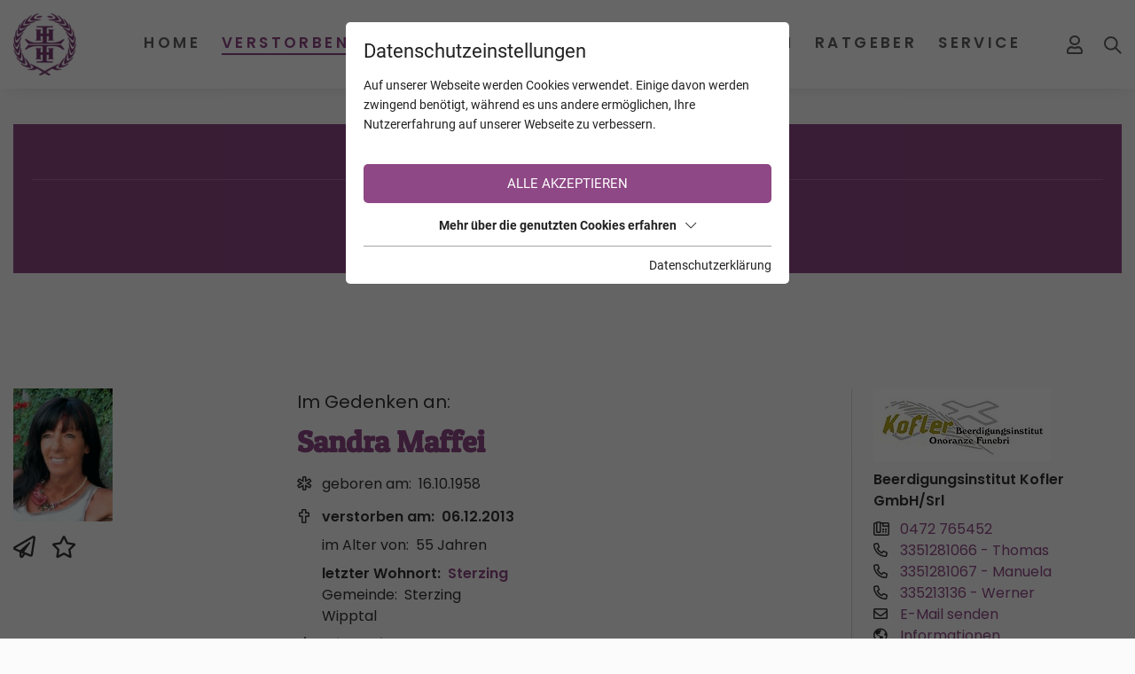

--- FILE ---
content_type: text/html; charset=utf-8
request_url: https://www.trauerhilfe.it/verstorbene/sandra-maffei-sterzing/
body_size: 16887
content:
<!DOCTYPE html>
<html dir="ltr" lang="de" class="no-js">
<head>

<meta charset="utf-8">
<!-- 
	This website is powered by TYPO3 - inspiring people to share!
	TYPO3 is a free open source Content Management Framework initially created by Kasper Skaarhoj and licensed under GNU/GPL.
	TYPO3 is copyright 1998-2026 of Kasper Skaarhoj. Extensions are copyright of their respective owners.
	Information and contribution at https://typo3.org/
-->



<title>Sandra Maffei aus Sterzing - TrauerHilfe.it - das Südtiroler Gedenkportal</title>
<meta name="generator" content="TYPO3 CMS" />
<meta name="referrer" content="origin" />
<meta name="viewport" content="width=device-width, initial-scale=1" />
<meta property="og:url" content="https://www.trauerhilfe.it/verstorbene/" />
<meta name="twitter:card" content="summary" />
<meta name="og:site" content="website" />


<link rel="stylesheet" type="text/css" href="/typo3temp/assets/compressed/merged-7ddb304e7a027f58b02d2b61d1362016.css?1766133680" media="all">







<script id="om-cookie-consent" type="application/json">{"group-1":{"gtm":"essential"},"group-3":{"gtm":"marketing","cookie-5":{"header":["\/* Global Site Tag -> XXXXXXXXX ersetzen *\/\r\n\r\n<!-- Global site tag (gtag.js) - Google Analytics -->\r\n<script async src=\"https:\/\/www.googletagmanager.com\/gtag\/js?id=UA-72772007-1\"><\/script>\r\n<script>\r\n  window.dataLayer = window.dataLayer || [];\r\n  function gtag(){dataLayer.push(arguments);}\r\n  gtag('js', new Date());\r\n\r\n  gtag('config', 'UA-72772007-1', { 'anonymize_ip': true });\r\n<\/script>"]},"cookie-7":{"header":["<script>\r\n  $('.om-cookie-iframe-content-overlay').each(function(){\r\n    $(this).hide();\r\n  });\r\n  $('iframe.om-cookie-iframe').each(function(){\r\n    $(this).attr('src', $(this).attr('data-src'));\r\n  });\r\n<\/script>"]}}}</script>
              		<link rel="apple-touch-icon" sizes="60x60" href="/favicons/apple-touch-icon.png">
        <link rel="icon" type="image/png" sizes="32x32" href="/favicons/favicon-32x32.png">
        <link rel="icon" type="image/png" sizes="16x16" href="/favicons/favicon-16x16.png">
        <link rel="manifest" href="/favicons/site.webmanifest">
        <link rel="mask-icon" href="/favicons/safari-pinned-tab.svg" color="#8e4885">
        <meta name="msapplication-TileColor" content="#ffffff">
        <meta name="theme-color" content="#ffffff">	<link rel="stylesheet" href="/fileadmin/css/fonts_rte.css">
<link rel="canonical" href="https://www.trauerhilfe.it/verstorbene/sandra-maffei-sterzing/"/>


<meta name="robots" content="index,follow"/>
</head>
<body>
<div class="page page-top">
    <div class="top mm-fixed">
        <div class="top-nav animated">
            <div class="container d-flex justify-content-between align-items-center">
                <div class="d-flex top-navi align-items-stretch">
                    <div id="logo" class="order-0">
                        <a href="/"><img src="/fileadmin/_processed_/f/d/csm_logo-trauerhilfe_878d749589.png" width="242" height="239" alt="Logo trauerhilfe.it" title="trauerhilfe.it"></a>
                    </div>
                    
	<div class="navi-mobile-toggle d-flex align-items-center d-lg-none order-4">
		<a href="#mobileNavi" title="Navigation Toggle" class="hamburger position-relative"><span></span></a>
	</div>
	<div class="mainNavi d-none d-lg-flex flex-column justify-content-end ml-auto order-1">
		<nav class="navbar navbar-expand-lg p-0">
			<ul class="nav navbar-nav h-100">
				
					<li class="nav-item animated dropdown  ">
						<a class="text-decoration-none nav-item-a text-uppercase" href="/" title="Home" >
						Home
						</a>
						
							<div class="dropdown-wrap">
								<ul class="dropdown-menu animated p-0 border-0">
									
										<li class="dropdown-item ">
											<a class="dropdown-item-a d-block text-decoration-none" href="/info/" title="INFO TrauerHilfe" >
											INFO TrauerHilfe
											</a>
										</li>
									
								</ul>
							</div>
						
					</li>
				
					<li class="nav-item animated dropdown  current active">
						<a class="text-decoration-none nav-item-a text-uppercase" href="/verstorbene/" title="Verstorbene" >
						Verstorbene
						</a>
						
							<div class="dropdown-wrap">
								<ul class="dropdown-menu animated p-0 border-0">
									
										<li class="dropdown-item ">
											<a class="dropdown-item-a d-block text-decoration-none" href="/verstorbene/trauerfaelle-die-suedtirol-bewegten/" title="Trauerfälle die Südtirol bewegten" >
											Trauerfälle die Südtirol bewegten
											</a>
										</li>
									
										<li class="dropdown-item ">
											<a class="dropdown-item-a d-block text-decoration-none" href="/verstorbene/trauerfaelle-mit-online-trauerfeiern/" title="Trauerfälle mit online Trauerfeiern" >
											Trauerfälle mit online Trauerfeiern
											</a>
										</li>
									
										<li class="dropdown-item ">
											<a class="dropdown-item-a d-block text-decoration-none" href="/verstorbene/trauerfaelle-mit-danksagungen/" title="Trauerfälle mit Danksagungen" >
											Trauerfälle mit Danksagungen
											</a>
										</li>
									
										<li class="dropdown-item ">
											<a class="dropdown-item-a d-block text-decoration-none" href="/verstorbene/verstorbene-kinder/" title="Verstorbene Kinder" >
											Verstorbene Kinder
											</a>
										</li>
									
										<li class="dropdown-item ">
											<a class="dropdown-item-a d-block text-decoration-none" href="/verstorbene/verstorbene-junge-erwachsene/" title="Verstorbene junge Erwachsene" >
											Verstorbene junge Erwachsene
											</a>
										</li>
									
										<li class="dropdown-item ">
											<a class="dropdown-item-a d-block text-decoration-none" href="/verstorbene-mit-den-meisten-kerzen/" title="Verstorbene mit den meisten Kerzen" >
											Verstorbene mit den meisten Kerzen
											</a>
										</li>
									
								</ul>
							</div>
						
					</li>
				
					<li class="nav-item animated dropdown  ">
						<a class="text-decoration-none nav-item-a text-uppercase" href="/kalender/" title="Kalender" >
						Kalender
						</a>
						
							<div class="dropdown-wrap">
								<ul class="dropdown-menu animated p-0 border-0">
									
										<li class="dropdown-item ">
											<a class="dropdown-item-a d-block text-decoration-none" href="/kalender/todesfaelle/" title="Todesfälle" >
											Todesfälle
											</a>
										</li>
									
										<li class="dropdown-item ">
											<a class="dropdown-item-a d-block text-decoration-none" href="/kalender/jahrestage/" title="Jahrestage" >
											Jahrestage
											</a>
										</li>
									
								</ul>
							</div>
						
					</li>
				
					<li class="nav-item animated   ">
						<a class="text-decoration-none nav-item-a text-uppercase" href="/jahrestage/" title="Jahrestage" >
						Jahrestage
						</a>
						
					</li>
				
					<li class="nav-item animated dropdown  ">
						<a class="text-decoration-none nav-item-a text-uppercase" href="/unternehmen/bestatter/" title="Unternehmen" >
						Unternehmen
						</a>
						
							<div class="dropdown-wrap">
								<ul class="dropdown-menu animated p-0 border-0">
									
										<li class="dropdown-item ">
											<a class="dropdown-item-a d-block text-decoration-none" href="/unternehmen/bestatter/" title="Bestatter" >
											Bestatter
											</a>
										</li>
									
										<li class="dropdown-item ">
											<a class="dropdown-item-a d-block text-decoration-none" href="/unternehmen/floristen-friedhofsgaertner/" title="Floristen &amp; Friedhofsgärtner" >
											Floristen &amp; Friedhofsgärtner
											</a>
										</li>
									
										<li class="dropdown-item ">
											<a class="dropdown-item-a d-block text-decoration-none" href="/unternehmen/steinmetze/" title="Steinmetze" >
											Steinmetze
											</a>
										</li>
									
										<li class="dropdown-item ">
											<a class="dropdown-item-a d-block text-decoration-none" href="/unternehmen/eingetragene-unternehmen/" title="Eingetragene Unternehmen" >
											Eingetragene Unternehmen
											</a>
										</li>
									
										<li class="dropdown-item ">
											<a class="dropdown-item-a d-block text-decoration-none" href="/unternehmen/eingetragene-vereine/" title="Eingetragene Vereine" >
											Eingetragene Vereine
											</a>
										</li>
									
								</ul>
							</div>
						
					</li>
				
					<li class="nav-item animated dropdown  ">
						<a class="text-decoration-none nav-item-a text-uppercase" href="/ratgeber/" title="Ratgeber" >
						Ratgeber
						</a>
						
							<div class="dropdown-wrap">
								<ul class="dropdown-menu animated p-0 border-0">
									
										<li class="dropdown-item ">
											<a class="dropdown-item-a d-block text-decoration-none" href="/ratgeber/trauersprueche/" title="Trauersprüche" >
											Trauersprüche
											</a>
										</li>
									
										<li class="dropdown-item ">
											<a class="dropdown-item-a d-block text-decoration-none" href="/ratgeber/fuerbitten-fuer-eine-trauerfeier/" title="Fürbitten für eine Trauerfeier" >
											Fürbitten für eine Trauerfeier
											</a>
										</li>
									
										<li class="dropdown-item ">
											<a class="dropdown-item-a d-block text-decoration-none" href="/ratgeber/nach-der-beerdigung/" title="Nach der Beerdigung" >
											Nach der Beerdigung
											</a>
										</li>
									
										<li class="dropdown-item ">
											<a class="dropdown-item-a d-block text-decoration-none" href="/ratgeber/facebook-konto/" title="Facebook Konto" >
											Facebook Konto
											</a>
										</li>
									
										<li class="dropdown-item ">
											<a class="dropdown-item-a d-block text-decoration-none" href="/ratgeber/absetzbarkeit-der-bestattungskosten/" title="Absetzbarkeit der Bestattungskosten" >
											Absetzbarkeit der Bestattungskosten
											</a>
										</li>
									
										<li class="dropdown-item ">
											<a class="dropdown-item-a d-block text-decoration-none" href="/ratgeber/patientenverfuegung/" title="Patientenverfügung" >
											Patientenverfügung
											</a>
										</li>
									
										<li class="dropdown-item ">
											<a class="dropdown-item-a d-block text-decoration-none" href="/ratgeber/leitfaeden/" title="Leitfäden" >
											Leitfäden
											</a>
										</li>
									
								</ul>
							</div>
						
					</li>
				
					<li class="nav-item animated dropdown  ">
						<a class="text-decoration-none nav-item-a text-uppercase" href="/service/zu-den-pfarrblaettern/" title="Service" >
						Service
						</a>
						
							<div class="dropdown-wrap">
								<ul class="dropdown-menu animated p-0 border-0">
									
										<li class="dropdown-item ">
											<a class="dropdown-item-a d-block text-decoration-none" href="/service/zu-den-pfarrblaettern/" title="Zu den Pfarrblättern" >
											Zu den Pfarrblättern
											</a>
										</li>
									
										<li class="dropdown-item ">
											<a class="dropdown-item-a d-block text-decoration-none" href="/service/news/" title="News" >
											News
											</a>
										</li>
									
										<li class="dropdown-item ">
											<a class="dropdown-item-a d-block text-decoration-none" href="/service/trauernachrichten-aus-aller-welt/" title="Trauernachrichten aus aller Welt" >
											Trauernachrichten aus aller Welt
											</a>
										</li>
									
										<li class="dropdown-item ">
											<a class="dropdown-item-a d-block text-decoration-none" href="/service/sterbebilder-sammlung-von-christine-schwemmberger/" title="&quot;Sterbebilder Sammlung&quot; von Christine Schwemberger" >
											&quot;Sterbebilder Sammlung&quot; von Christine Schwemberger
											</a>
										</li>
									
								</ul>
							</div>
						
					</li>
				
			</ul>
		</nav>
		<div class="loggedin-user">
			<div class="loggedin-user-inner">
				
			</div>
		</div>
	</div>

	<nav id="mobileNavi" class="d-lg-none" style="display:none;">
		<ul class="">
			
				
				<li class="">
					<a class="" href="/" title="Home">
						Home
					</a>
					
						<ul class="">
							
								
									<li class="">
										<a class="" href="/info/" title="INFO TrauerHilfe" >
										INFO TrauerHilfe
										</a>
										
									</li>
								
							
						</ul>
					
				</li>
			
				
				<li class="active">
					<a class="" href="/verstorbene/" title="Verstorbene">
						Verstorbene
					</a>
					
						<ul class="">
							
								
							
								
									<li class="">
										<a class="" href="/verstorbene/trauerfaelle-mit-online-trauerfeiern/" title="Trauerfälle mit online Trauerfeiern" >
										Trauerfälle mit online Trauerfeiern
										</a>
										
									</li>
								
							
								
									<li class="">
										<a class="" href="/verstorbene/trauerfaelle-mit-danksagungen/" title="Trauerfälle mit Danksagungen" >
										Trauerfälle mit Danksagungen
										</a>
										
									</li>
								
							
								
									<li class="">
										<a class="" href="/verstorbene/verstorbene-kinder/" title="Verstorbene Kinder" >
										Verstorbene Kinder
										</a>
										
									</li>
								
							
								
									<li class="">
										<a class="" href="/verstorbene/verstorbene-junge-erwachsene/" title="Verstorbene junge Erwachsene" >
										Verstorbene junge Erwachsene
										</a>
										
									</li>
								
							
								
									<li class="">
										<a class="" href="/verstorbene-mit-den-meisten-kerzen/" title="Verstorbene mit den meisten Kerzen" >
										Verstorbene mit den meisten Kerzen
										</a>
										
									</li>
								
							
						</ul>
					
				</li>
			
				
				<li class="">
					<a class="" href="/kalender/" title="Kalender">
						Kalender
					</a>
					
						<ul class="">
							
								
									<li class="">
										<a class="" href="/kalender/todesfaelle/" title="Todesfälle" >
										Todesfälle
										</a>
										
									</li>
								
							
								
									<li class="">
										<a class="" href="/kalender/jahrestage/" title="Jahrestage" >
										Jahrestage
										</a>
										
									</li>
								
							
						</ul>
					
				</li>
			
				
				<li class="">
					<a class="" href="/jahrestage/" title="Jahrestage">
						Jahrestage
					</a>
					
				</li>
			
				
					<li>
						<a class="" href="/service/news/" title="News">News</a>
						<ul class="">
							<li>
								<a class="" href="/service/news/" title="">News</a>
							</li>
							<li>
								<a class="" href="/verstorbene/trauerfaelle-die-suedtirol-bewegten/" title="">Trauerfälle die Südtirol bewegten</a>
							</li>
							<li>
								<a class="" href="/service/trauernachrichten-aus-aller-welt/" title="">Trauernachrichten aus aller Welt</a>
							</li>
						</ul>
					</li>
				
				<li class="">
					<a class="" href="/unternehmen/bestatter/" title="Unternehmen">
						Unternehmen
					</a>
					
						<ul class="">
							
								
									<li class="">
										<a class="" href="/unternehmen/bestatter/" title="Bestatter" >
										Bestatter
										</a>
										
									</li>
								
							
								
									<li class="">
										<a class="" href="/unternehmen/floristen-friedhofsgaertner/" title="Floristen &amp; Friedhofsgärtner" >
										Floristen &amp; Friedhofsgärtner
										</a>
										
									</li>
								
							
								
									<li class="">
										<a class="" href="/unternehmen/steinmetze/" title="Steinmetze" >
										Steinmetze
										</a>
										
									</li>
								
							
								
									<li class="">
										<a class="" href="/unternehmen/eingetragene-unternehmen/" title="Eingetragene Unternehmen" >
										Eingetragene Unternehmen
										</a>
										
									</li>
								
							
								
									<li class="">
										<a class="" href="/unternehmen/eingetragene-vereine/" title="Eingetragene Vereine" >
										Eingetragene Vereine
										</a>
										
									</li>
								
							
						</ul>
					
				</li>
			
				
				<li class="">
					<a class="" href="/ratgeber/" title="Ratgeber">
						Ratgeber
					</a>
					
						<ul class="">
							
								
									<li class="">
										<a class="" href="/ratgeber/trauersprueche/" title="Trauersprüche" >
										Trauersprüche
										</a>
										
											<ul class="">
												
													<li class="">
														<a class="" href="/ratgeber/trauersprueche/christliche-trauersprueche/" title="Christliche Trauersprüche" >
														Christliche Trauersprüche
														</a>
													</li>
												
													<li class="">
														<a class="" href="/ratgeber/trauersprueche/zitate/" title="Zitate" >
														Zitate
														</a>
													</li>
												
													<li class="">
														<a class="" href="/ratgeber/trauersprueche/trauerlyrik/" title="Trauerlyrik" >
														Trauerlyrik
														</a>
													</li>
												
													<li class="">
														<a class="" href="/ratgeber/trauersprueche/weltliche-trauersprueche/" title="Weltliche Trauersprüche" >
														Weltliche Trauersprüche
														</a>
													</li>
												
													<li class="">
														<a class="" href="/ratgeber/trauersprueche/weitere-trauersprueche/" title="Weitere Trauersprüche" >
														Weitere Trauersprüche
														</a>
													</li>
												
											</ul>
										
									</li>
								
							
								
									<li class="">
										<a class="" href="/ratgeber/fuerbitten-fuer-eine-trauerfeier/" title="Fürbitten für eine Trauerfeier" >
										Fürbitten für eine Trauerfeier
										</a>
										
									</li>
								
							
								
									<li class="">
										<a class="" href="/ratgeber/nach-der-beerdigung/" title="Nach der Beerdigung" >
										Nach der Beerdigung
										</a>
										
									</li>
								
							
								
									<li class="">
										<a class="" href="/ratgeber/facebook-konto/" title="Facebook Konto" >
										Facebook Konto
										</a>
										
									</li>
								
							
								
									<li class="">
										<a class="" href="/ratgeber/absetzbarkeit-der-bestattungskosten/" title="Absetzbarkeit der Bestattungskosten" >
										Absetzbarkeit der Bestattungskosten
										</a>
										
									</li>
								
							
								
									<li class="">
										<a class="" href="/ratgeber/patientenverfuegung/" title="Patientenverfügung" >
										Patientenverfügung
										</a>
										
									</li>
								
							
								
									<li class="">
										<a class="" href="/ratgeber/leitfaeden/" title="Leitfäden" >
										Leitfäden
										</a>
										
									</li>
								
							
						</ul>
					
				</li>
			
				
				<li class="">
					<a class="" href="/service/zu-den-pfarrblaettern/" title="Service">
						Service
					</a>
					
						<ul class="">
							
								
									<li class="">
										<a class="" href="/service/zu-den-pfarrblaettern/" title="Zu den Pfarrblättern" >
										Zu den Pfarrblättern
										</a>
										
									</li>
								
							
								
							
								
							
								
									<li class="">
										<a class="" href="/service/sterbebilder-sammlung-von-christine-schwemmberger/" title="&quot;Sterbebilder Sammlung&quot; von Christine Schwemberger" >
										&quot;Sterbebilder Sammlung&quot; von Christine Schwemberger
										</a>
										
									</li>
								
							
						</ul>
					
				</li>
			
			<li>
				<a class="" href="/backend/" title="Mein Profil">Mein Profil</a>
			</li>
		</ul>

		<script type="3873482667978bac286ccd54-text/javascript">
			window.addEventListener("DOMContentLoaded", mobileNavi, true);
			function mobileNavi () {
				$('#mobileNavi').removeAttr('style');

				const menu = new Mmenu( "#mobileNavi", {
						extensions: [
							"position-right"
						],
						navbar: {
							title: "TrauerHilfe.it -<br>das Südtiroler Gedenkportal",
						},
						"navbars": [
							{
								height: 2,
								content : [
									'<div class="p-2"><img src="/fileadmin/images/logo-trauerhilfe.png" alt="Logo TrauerHilfe" width="142" height="140"></div>',
								]
							},
							{
								position: "top",
								content: [
									"prev",
									"title",
								]
							},
							{
								position: "bottom",
								content: [
									"<a href=\"mailto:info@trauerhilfe.it\">info@trauerhilfe.it</a>",
								]
							}
						]
					}, {
						offCanvas: {
							page: {
								selector: ".page"
							}
						},
						classNames: {
							fixedElements: {
								fixed: "mm-fixed",
							}
						}
					}
				);

				var API = menu.API;

				$("body").delegate(".top", "click", function(){
					API.close();
				});

			}
		</script>
	</nav>


                    <div id="mobile_logo" class="d-flex d-lg-none align-items-center text-uppercase m-auto order-1">
                        <a href="/">
                            <span>TrauerHilfe</span>
                            <span class="d-none d-ssm-inline">.it</span>
                        </a>
                    </div>
                    
                        
	
	<div class="login-status d-flex align-items-center ml-lg-auto mr-lg-0 order-2">
		
				<a title="Anmeldung/Registrierung" href="/backend/">
					<i class="far fa-user"></i>
				</a>
			
	</div>


                        <div class="search d-flex align-items-center m-3 ml-ssm-4 mr-4 mr-lg-0 order-3">
                            <div id="c163">
   <div class="search d-flex flex-wrap">
       <div class="search-icon animated">
           <svg xmlns="http://www.w3.org/2000/svg" width="20.414" height="20.414" viewBox="0 0 20.414 20.414"><g transform="translate(1 1)"><circle fill="none" stroke="#606060" stroke-linecap="round" stroke-linejoin="round" stroke-width="2px" cx="7" cy="7" r="7"/><line fill="none" stroke="#606060" stroke-linecap="round" stroke-linejoin="round" stroke-width="2px" x1="6" y1="6" transform="translate(12 12)"/></g></svg>
       </div>
       <form action="/verstorbene/?tx_webxdeceaseds_main%5Baction%5D=list&amp;tx_webxdeceaseds_main%5Bcontroller%5D=Deceased&amp;cHash=e28afc18bbae6b9fe19068c1b0ad99d1" method="post">
<div>
<input type="hidden" name="tx_webxdeceaseds_main[__referrer][@extension]" value="" />
<input type="hidden" name="tx_webxdeceaseds_main[__referrer][@controller]" value="Standard" />
<input type="hidden" name="tx_webxdeceaseds_main[__referrer][@action]" value="t3://file?uid=27207" />
<input type="hidden" name="tx_webxdeceaseds_main[__referrer][arguments]" value="YTowOnt938b0d79566075362a7a34b49b77e595159c60277" />
<input type="hidden" name="tx_webxdeceaseds_main[__referrer][@request]" value="{&quot;@extension&quot;:null,&quot;@controller&quot;:&quot;Standard&quot;,&quot;@action&quot;:&quot;t3:\/\/file?uid=27207&quot;}cf523af8861313c29d783c2d440654ab6c390e39" />
<input type="hidden" name="tx_webxdeceaseds_main[__trustedProperties]" value="{&quot;name&quot;:1}95bb6a9764a3c93df4ab08b6b7c16f3a5427d000" />
</div>

           <input placeholder="Name, Region, Gemeinde oder Ort" type="text" name="tx_webxdeceaseds_main[name]" />
           <button class="search-button">
               <svg xmlns="http://www.w3.org/2000/svg" width="20.414" height="20.414" viewBox="0 0 20.414 20.414"><g transform="translate(1 1)"><circle fill="none" stroke="#606060" stroke-linecap="round" stroke-linejoin="round" stroke-width="2px" cx="7" cy="7" r="7"/><line fill="none" stroke="#606060" stroke-linecap="round" stroke-linejoin="round" stroke-width="2px" x1="6" y1="6" transform="translate(12 12)"/></g></svg>
           </button>
       </form>
   </div>
</div>
                        </div>
                    
                </div>
            </div>
        </div>
        <div class="top-sub-nav d-lg-none">
            <div class="d-flex">
                
                
                        <a class="col-4 py-2" href="/jahrestage/">Jahrestage</a>
                        <a class="col-4 py-2" href="/kalender/">Kalender</a>
                        <a class="col-4 py-2" href="/verstorbene/">Verstorbene</a>
                    
            </div>
        </div>
        
    </div>
    <main id="main">
        <div id="c243" class="wrap frame dce_09_infobox  frame-space-before-small frame-default dce_09_infobox" >
    
        <div class="container infobox">
            <div class="row">
                
                    <div class="col-12 infobox-space">
                        <div class="infobox-box h-100 d-flex flex-column infobox-box-purple">
                            
                                <div class="infobox-headline text-center">
                                    Registrierung auf TrauerHilfe.it
                                </div>
                            
                            
                                <div class="infobox-text infobox-text-purple">
                                    <p class="text-center">Sie sind noch nicht auf TrauerHilfe.it registriert?<br> <a href="https://www.trauerhilfe.it/registrierung-trauerhilfe/" target="_blank">&gt;&gt; zur kostenlosen Registrierung &lt;&lt;</a></p>
                                </div>
                            
                            
                        </div>
                    </div>
                
            </div>
        </div>
    
</div>
<div id="c49" class="frame frame-default frame-type-list frame-layout-0"></div>


<div id="c48" class="frame frame-default frame-type-list frame-layout-0">
	<div class="tx-webx-deceaseds container">
		
	<div class="deceased_show">
		<div class="row">
			<div class="col-md-9">
				<div class="row text-center text-md-left">
					<div class="col-md-4">
		
				<img src="/fileadmin/user_upload/deceaseds/22-92-498/sandra-maffei-foto_1.jpg" width="112" height="150">
			
		<div class="d-flex align-items-center mt-3">
			
			<div class="share_email_button mr-2">
				<i title="Verstorbenen per E-Mail weitersagen" class="fas fa-paper-plane interaction_button"></i>
			</div>
			
	<div class="favorite_button_unauthorized">
		<i title="Verstorbenen zu Ihren Favoriten hinzufügen" class="far fa-star interaction_button"></i>
	</div>

			<div class="share_email_form">
				<div class="share_email_form_inner">
					<div class="share_email_form_close_button">
						<i class="fas fa-times"></i>
					</div>
					<form class="mt-3" action="/verstorbene/share_email/" method="post">
<div>
<input type="hidden" name="tx_webxdeceaseds_main[__referrer][@extension]" value="WebxDeceaseds" />
<input type="hidden" name="tx_webxdeceaseds_main[__referrer][@controller]" value="Deceased" />
<input type="hidden" name="tx_webxdeceaseds_main[__referrer][@action]" value="show" />
<input type="hidden" name="tx_webxdeceaseds_main[__referrer][arguments]" value="YTozOntzOjY6ImFjdGlvbiI7czo0OiJzaG93IjtzOjEwOiJjb250cm9sbGVyIjtzOjg6IkRlY2Vhc2VkIjtzOjg6ImRlY2Vhc2VkIjtzOjQ6IjQxOTIiO30=a067a3ab992c8d9d574a032500bef582eb260968" />
<input type="hidden" name="tx_webxdeceaseds_main[__referrer][@request]" value="{&quot;@extension&quot;:&quot;WebxDeceaseds&quot;,&quot;@controller&quot;:&quot;Deceased&quot;,&quot;@action&quot;:&quot;show&quot;}035cd4e6aaf5768538944fa05dec205ed86c6685" />
<input type="hidden" name="tx_webxdeceaseds_main[__trustedProperties]" value="{&quot;deceased&quot;:1,&quot;name&quot;:1,&quot;lastName&quot;:1,&quot;recipient&quot;:1,&quot;birthYear&quot;:1}593bb31df368743f93945a903df735ab8793b0a2" />
</div>

						<input type="hidden" name="tx_webxdeceaseds_main[deceased]" value="4192" />
						<div class="row mb-4">
							<div class="col-md-12">
								<label>Ihr Name</label>
								<input class="form-control" type="text" name="tx_webxdeceaseds_main[name]" required="required" />
							</div>
						</div>
						<div class="row mb-4">
							<div class="col-md-12">
								<label>Ihr Nachname</label>
								<input class="form-control" type="text" name="tx_webxdeceaseds_main[lastName]" required="required" />
							</div>
						</div>
						<div class="row mb-4">
							<div class="col-md-12">
								<label>E-Mail des Empfängers</label>
								<input class="form-control" type="email" name="tx_webxdeceaseds_main[recipient]" required="required" />
							</div>
						</div>
						<div class="row mb-4">
							<div class="col-md-12">
								<label><b>Sicherheitsabfrage</b></label>
								<div>In welchem Jahr ist Ihr(e) Bekannte(r) geboren?</div>
								<input pattern="^[1][9][0-9][0-9]|[2][0][0-9][0-9]$" class="form-control" type="text" name="tx_webxdeceaseds_main[birthYear]" required="required" />
							</div>
						</div>
						<div class="row">
							<div class="col-md-12">
								<button type="button" class="btn bg-primary text-white d-block m-auto">Weitersagen</button>
							</div>
						</div>
					</form>
				</div>
			</div>
		</div>
	</div>
	<div class="deceased_info col-md-8 pt-3 pt-md-0">
		<div class="content-preheadline">Im Gedenken an:</div>
		<h2 class="deceased_name font-weight-bold text-primary mb-3">Sandra Maffei</h2>
		
		
			<div class="birth_day mt-2">
				<i class="fal fa-star-of-life"></i>
				<span class="pr-1">geboren am:</span>
				<span>16.10.1958</span>
			</div>
		
		
			<div class="death_day font-weight-bold mt-2">
				<i class="fas fa-cross"></i>
				<span class="pr-1">verstorben am:</span>
				<span>06.12.2013</span>
			</div>
		
		<div class="indent pl-4 ml-1">
			
				<div class="age mt-2">
					<span class="pr-1">im Alter von:</span>
					<span>55 Jahren</span>
				</div>
			
			
				
					<div class="last_domicile font-weight-bold mt-2">
						<span class="pr-1">letzter Wohnort:</span>
						<a href="/verstorbene/?tx_webxdeceaseds_main%5Baction%5D=list&amp;tx_webxdeceaseds_main%5Bcity%5D=92&amp;tx_webxdeceaseds_main%5Bcontroller%5D=Deceased&amp;tx_webxdeceaseds_main%5Bhamlet%5D=498&amp;tx_webxdeceaseds_main%5Bregion%5D=22&amp;cHash=b0a3ce1715811fddd353797da5ddf3c6">Sterzing</a>
					</div>
				
				
					<div class="hamlet">
						<span class="pr-1">Gemeinde:</span>
						<span>Sterzing</span>
					</div>
				
				
					<div class="region">Wipptal</div>
				
			
			
		</div>
		
			<div class="cemetery font-weight-bold mt-2">
				<i class="fas fa-church"></i>
				<span class="pr-1">Friedhof:</span>
				<span>Bozen-Oberau</span>
			</div>
		
		
		
		
	</div>
				</div>
				<ul class="nav nav-tabs mt-5 mb-5">
					
					
						<li class="nav-item">
							<a href="#deceased_obituary1" data-toggle="tab" class="nav-link active">Parte</a>
						</li>
					
					
							
							
								<li class="nav-item">
									<a href="#deceased_obituary_text" data-toggle="tab" class="nav-link ">Anzeigentext</a>
								</li>
							
						
					
					
					
					
					
					
					
						<li class="nav-item">
							<a href="#deceased_candles" data-toggle="tab" class="nav-link ">Kerzen (141)</a>
						</li>
					
					
						<li class="nav-item">
							<a href="#deceased_condolences" data-toggle="tab" class="nav-link">Kondolenzen (14)</a>
						</li>
					
					
					
					
					
					
				</ul>
				<div class="tab-content">
					
					
						<div id="deceased_obituary1" class="tab-pane active">
							<div class="mb-4">
			<picture>
				<source srcset="/lazy.png" data-srcset="/fileadmin/_processed_/3/0/csm__sandra-maffei_e37aca5129.jpg" media="(max-width: 480px)">
				<source srcset="/lazy.png" data-srcset="/fileadmin/_processed_/3/0/csm__sandra-maffei_f4acb24bb1.jpg" media="(max-width: 767px) and (min-width: 481px)">
				<source srcset="/lazy.png" data-srcset="/fileadmin/_processed_/3/0/csm__sandra-maffei_5bc7488bea.jpg" media="(max-width: 991px) and (min-width: 768px)">
				<source srcset="/lazy.png" data-srcset="/fileadmin/_processed_/3/0/csm__sandra-maffei_272d275f1c.jpg" media="(max-width: 1199px) and (min-width: 992px)">
				<source srcset="/lazy.png" data-srcset="/fileadmin/_processed_/3/0/csm__sandra-maffei_1cfa3e5e76.jpg" media="(max-width: 1400px) and (min-width: 1200px)">
				<img src="/lazy.png" class="lazy fancybox" data-src="/fileadmin/_processed_/3/0/csm__sandra-maffei_a29ff2f949.jpg" data-fancybox="obituary1" width="982" height="679">
			</picture>
		</div>
						</div>
					
					
					
						<div id="deceased_obituary_text" class="tab-pane notranslate p-4 " translate="no">
							Wenn ich auch gegangen bin,
sollt ihr wissen, dass ich weiterlebe.
Wenn ihr mich braucht,
so flüstert meinen Namen
in eurem Herzen, ganz leise,
und ich werde da sein.


Am 6. Dezember 2013 hat uns unsere geliebte

Sandra Maffei

* 16. Oktober 1958 † 6. Dezember 2013

nach kurzem schweren Leiden für immer verlassen.

Wir verabschieden uns von Dir mit dem Lächeln,
mit dem Du uns verlassen hast und mit der Lebenskraft,
die Du selbst uns gegeben hast. Du warst ein außergewöhnlicher
Mensch und wir werden niemals aufhören, Dich zu lieben.

Den Trauergottesdienst feiern wir am Dienstag, 10. Dezember 
um 14.00 Uhr in der Pfarrkirche von Sterzing. 
Die Verstorbene wird eingeäschert und im Familiengrab in Bozen beigesetzt.

Sterzing, Pfitsch, Bozen, Pfatten, am 6. Dezember 2013

Auf Wiedersehen, geliebte Sister,
Wir sind Dir unendlich dankbar für alles,
was Du uns gegeben hast.

Sara mit Peter
zusammen mit den Freunden, Verwandten und allen,
die das Glück hatten, Dich gekannt zu haben.

Den Seelenrosenkranz beten wir am Montag um 18.00 Uhr in der Friedhofskapelle von Sterzing.

Wir bedanken uns aufrichtig bei den Ärzten und dem Krankenpflegeteam der Urologischen Abteilung des Krankenhauses Brixen, die unsere Sandra mit viel Einsatz und Menschlichkeit betreut haben.  
Besonders danken möchten wir auch allen Mitarbeitern der Palliativabteilung des Krankenhauses Bozen für die aufmerksame Pflege und die liebevolle Begleitung in ihren letzten Tagen.

Ein herzliches Vergelt´s Gott für die Anteilnahme und das Gebet.

Anstatt Blumen bitten wir um Spenden für die Vereinigung Peter Pan Onlus 
Raiffeisen Landesbank Südtirol – IBAN  IT86 M034 9311 6000 0030 0022 705

===================================================================
E ricordati, io ci sarò. Sarò nell’aria.
Allora ogni tanto, se mi vuoi parlare, mettiti da una parte,
chiudi gli occhi e cercami. Ci si parla.
Ma non nel linguaggio delle parole. Nel silenzio.

Tiziano Terzani


Il 6 dicembre 2013 un Angelo è venuto a prenderti,
per continuare a proteggerti tra le sue ali

Sandra Maffei

* 16 ottobre 1958 † 6 dicembre 2013

vogliamo salutarti con lo stesso sorriso e la stessa vitalitá con cui ci hai lasciati, 
con la forza che tu stessa ci hai trasmesso,
continuare ad amarti in quel silenzio che parlerá sempre di te,
in ogni istante, in ogni momento.

La S. Messa in suffragio sará celebrata martedí, 10 dicembre
alle ore 14.00 nella chiesa parrocchiale di Vipiteno.
Successivamente la nostra cara verrá cremata e trasferita a Bolzano nella tomba di famiglia.

Vipiteno, Val di Vizze, Bolzano, Vadena, il 6 dicembre 2013

Arrivederci, meravigliosa sister,
grazie per tutto quello che ci hai dato!
Sara con Peter
assieme agli amici, ai parenti ed a tutti coloro che hanno avuto la fortuna di conoscerti.

Il Santo Rosario sará recitato lunedí alle ore 18.00 nella cappella del cimitero di Vipiteno.

Un sincero e dovuto ringraziamento a tutta l’equipe medica e staff infermieristico del reparto di Urologia dell’Ospedale di Bressanone per l’apprezzata professionalità e umanità riservate a Sandra. Un ringraziamento anche a tutto il Reparto delle Cure Palliative di Bolzano per le amorevoli cure prestate.

La presente vale quale partecipazione diretta e ringraziamento.

Non fiori ma eventuali offerte all&#039;Associazione Peter Pan Onlus
cassa di risparmio Bolzano - IBAN: IT79 X060 4511 6010 0000 0002 500
						</div>
					
					
					
					
					
					
					
					
						<div id="deceased_candles" class="tab-pane ">
							
							<button type="button" class="show_candle_form button mb-5">
			<img src="/typo3conf/ext/webx_deceaseds/Resources/Public/Images/match-on-fire1.png" class="mr-2" width="24" height="24">
			<span>Kerze anzünden</span>
		</button>
		<form class="candle_form mb-5" action="/verstorbene/add_candle/sandra-maffei-sterzing/" method="post">
<div>
<input type="hidden" name="tx_webxdeceaseds_main[__referrer][@extension]" value="WebxDeceaseds" />
<input type="hidden" name="tx_webxdeceaseds_main[__referrer][@controller]" value="Deceased" />
<input type="hidden" name="tx_webxdeceaseds_main[__referrer][@action]" value="show" />
<input type="hidden" name="tx_webxdeceaseds_main[__referrer][arguments]" value="YTozOntzOjY6ImFjdGlvbiI7czo0OiJzaG93IjtzOjEwOiJjb250cm9sbGVyIjtzOjg6IkRlY2Vhc2VkIjtzOjg6ImRlY2Vhc2VkIjtzOjQ6IjQxOTIiO30=a067a3ab992c8d9d574a032500bef582eb260968" />
<input type="hidden" name="tx_webxdeceaseds_main[__referrer][@request]" value="{&quot;@extension&quot;:&quot;WebxDeceaseds&quot;,&quot;@controller&quot;:&quot;Deceased&quot;,&quot;@action&quot;:&quot;show&quot;}035cd4e6aaf5768538944fa05dec205ed86c6685" />
<input type="hidden" name="tx_webxdeceaseds_main[__trustedProperties]" value="{&quot;candle_type&quot;:1}8c36a2bc007d3fbe902989d98a25a421dc6e5aeb" />
</div>

			<div class="row">
				
					
						<div class="col-sm-12 mb-2 mb-lg-3">
							<div class="row">
								<div class="col-2 col-sm-1">
									<input type="hidden" name="tx_webxdeceaseds_main[candle_type]" value="" /><input id="candletype1" type="checkbox" name="tx_webxdeceaseds_main[candle_type]" value="1" checked="checked" />
									<label for="candletype1"></label>
								</div>
								<div class="col-3 col-sm-2 pb-2 d-none d-sm-block">
									<img data-focus-area="{&quot;x&quot;:111.15,&quot;y&quot;:135,&quot;width&quot;:24.700000000000003,&quot;height&quot;:30}" src="/fileadmin/_processed_/8/b/csm_standardkerze_bbb64f30ee.gif" width="100" height="121">
								</div>
								<div class="col-10 col-ssm-7 col-sm-9">
									<div class="text-primary font-bold">Standardkerze</div>
									<div>
										<p>Entzünden Sie eine kostenlose Gedenkkerze!
</p>
<p>Diese brennt 21 Tage. Sobald diese erlischt, werden Sie per E-Mail benachrichtigt.</p>
									</div>
								</div>
							</div>
						</div>
					
				
			</div>
			<div class="row">
				<div class="col-md-12">
					
	<div class="row mb-3 mb-lg-1 mt-3 emoji position-relative condolence-row">
		<div class="col-md-4 condolence-row-text">Text unter Kerze</div>
		<div class="position-relative flex-grow-1">
			<input maxlength="80" class="emojipicker bg-white" type="text" name="tx_webxdeceaseds_main[text]" required="required" />
			<div class="remaining"><span class="chars"></span> Zeichen verbleibend</div>
		</div>
	</div>
	<div class="row mb-3 mb-lg-1 condolence-row">
		<div class="col-md-4 condolence-row-text">Ihr Name</div>
		<input class="col-md-8 bg-white" type="text" name="tx_webxdeceaseds_main[name]" required="required" />
	</div>
	
			<div class="row mb-3 condolence-row">
				<div class="col-md-4 condolence-row-text">Ihre E-Mail</div>
				<input class="col-md-8 bg-white" type="email" name="tx_webxdeceaseds_main[email]" required="required" />
			</div>
		
	<div class="d-flex">
		<input type="hidden" name="tx_webxdeceaseds_main[allowAnniversary]" value="" /><input class="trauerhilfe-check" id="anniversary" type="checkbox" name="tx_webxdeceaseds_main[allowAnniversary]" value="1" checked="checked" />
		<label for="anniversary">JA, ich möchte jährlich am Todestag per E-Mail erinnert werden.</label>
	</div>
	<div class="d-flex">
		<input type="hidden" name="tx_webxdeceaseds_main[nameVisible]" value="" /><input class="trauerhilfe-check" id="nameVisible" type="checkbox" name="tx_webxdeceaseds_main[nameVisible]" value="1" checked="checked" />
		<label for="nameVisible">JA, ich bin damit einverstanden, dass mein Name angezeigt wird.</label>
	</div>
	
			<div class="d-flex">
				<input type="checkbox" name="tx_webxdeceaseds_main[privacyAcceptedCandle]" id="privacyAcceptedCandle" value="1" class="trauerhilfe-check" required/>
				<label for="privacyAcceptedCandle">JA, ich bin mit der <a target="_blank" href="/datenschutzerklaerung/">Datenschutzvereinbarung</a> einverstanden.</label>
			</div>
		

				</div>
			</div>
			<div class="row">
				<div class="col-md-12 d-flex justify-content-end mb-4 mt-3">
					<button type="button" class="button">
						<img src="/typo3conf/ext/webx_deceaseds/Resources/Public/Images/match-on-fire1.png" class="mr-2" width="24" height="24">
						<span>Kerze anzünden</span>
					</button>
				</div>
			</div>
		</form>
	
	<div class="candles_wrap row">
		


	
		<div class="candle col-xss-6 col-lg-3 col-sm-4 mb-3">
			<div class="position-relative text-center">
				<img data-focus-area="{&quot;x&quot;:111.15,&quot;y&quot;:135,&quot;width&quot;:24.700000000000003,&quot;height&quot;:30}" src="/fileadmin/userdaten/Bilder/Kerzen/jahrestagskerze.gif" width="247" height="300">
			</div>
			<div class="text-center pt-2">
				In lieber Erinnerung✨🙏
			</div>
			<div class="candle-author text-center pt-1">
				Nina,Stivi &amp; Lydia
			</div>
		</div>
	

	
		<div class="candle col-xss-6 col-lg-3 col-sm-4 mb-3">
			<div class="position-relative text-center">
				<img data-focus-area="{&quot;x&quot;:111.15,&quot;y&quot;:135,&quot;width&quot;:24.700000000000003,&quot;height&quot;:30}" src="/fileadmin/userdaten/Bilder/Kerzen/jahrestagskerze.gif" width="247" height="300">
			</div>
			<div class="text-center pt-2">
				In Erinnerung 
			</div>
			<div class="candle-author text-center pt-1">
				Stephan Trenker
			</div>
		</div>
	

	
		<div class="candle col-xss-6 col-lg-3 col-sm-4 mb-3">
			<div class="position-relative text-center">
				<img data-focus-area="{&quot;x&quot;:111.15,&quot;y&quot;:135,&quot;width&quot;:24.700000000000003,&quot;height&quot;:30}" src="/fileadmin/userdaten/Bilder/Kerzen/jahrestagskerze.gif" width="247" height="300">
			</div>
			<div class="text-center pt-2">
				In lieben Erinnerung 
			</div>
			<div class="candle-author text-center pt-1">
				Roland
			</div>
		</div>
	

	
		<div class="candle col-xss-6 col-lg-3 col-sm-4 mb-3">
			<div class="position-relative text-center">
				<img data-focus-area="{&quot;x&quot;:111.15,&quot;y&quot;:135,&quot;width&quot;:24.700000000000003,&quot;height&quot;:30}" src="/fileadmin/userdaten/Bilder/Kerzen/kerze-dauerhaft.gif" width="247" height="300">
			</div>
			<div class="text-center pt-2">
				In lieber Erinnerung 
			</div>
			<div class="candle-author text-center pt-1">
				Hermann Geyr
			</div>
		</div>
	

	
		<div class="candle col-xss-6 col-lg-3 col-sm-4 mb-3">
			<div class="position-relative text-center">
				<img data-focus-area="{&quot;x&quot;:111.15,&quot;y&quot;:135,&quot;width&quot;:24.700000000000003,&quot;height&quot;:30}" src="/fileadmin/userdaten/Bilder/Kerzen/jahrestagskerze.gif" width="247" height="300">
			</div>
			<div class="text-center pt-2">
				Auch nach 12 Jahren unvergessen.
			</div>
			<div class="candle-author text-center pt-1">
				Tom, Mara, Moni, Reiner
			</div>
		</div>
	

	
		<div class="candle col-xss-6 col-lg-3 col-sm-4 mb-3">
			<div class="position-relative text-center">
				<img data-focus-area="{&quot;x&quot;:111.15,&quot;y&quot;:135,&quot;width&quot;:24.700000000000003,&quot;height&quot;:30}" src="/fileadmin/userdaten/Bilder/Kerzen/jahrestagskerze.gif" width="247" height="300">
			</div>
			<div class="text-center pt-2">
				In Lieber Erinnerung
			</div>
			<div class="candle-author text-center pt-1">
				Elisabeth
			</div>
		</div>
	

	
		<div class="candle col-xss-6 col-lg-3 col-sm-4 mb-3">
			<div class="position-relative text-center">
				<img data-focus-area="{&quot;x&quot;:111.15,&quot;y&quot;:135,&quot;width&quot;:24.700000000000003,&quot;height&quot;:30}" src="/fileadmin/userdaten/Bilder/Kerzen/kerze-dauerhaft.gif" width="247" height="300">
			</div>
			<div class="text-center pt-2">
				Schun  12 johre ober unvergessen 🙏🌻
			</div>
			<div class="candle-author text-center pt-1">
				Sonja Stein
			</div>
		</div>
	

	
		<div class="candle col-xss-6 col-lg-3 col-sm-4 mb-3">
			<div class="position-relative text-center">
				<img data-focus-area="{&quot;x&quot;:111.15,&quot;y&quot;:135,&quot;width&quot;:24.700000000000003,&quot;height&quot;:30}" src="/fileadmin/userdaten/Bilder/Kerzen/kerze-dauerhaft.gif" width="247" height="300">
			</div>
			<div class="text-center pt-2">
				In lieber Erinnerung 🌻
			</div>
			<div class="candle-author text-center pt-1">
				Manuela mit Günther und Hanna
			</div>
		</div>
	

	
		<div class="candle col-xss-6 col-lg-3 col-sm-4 mb-3">
			<div class="position-relative text-center">
				<img data-focus-area="{&quot;x&quot;:111.15,&quot;y&quot;:135,&quot;width&quot;:24.700000000000003,&quot;height&quot;:30}" src="/fileadmin/userdaten/Bilder/Kerzen/standardkerze.gif" width="247" height="300">
			</div>
			<div class="text-center pt-2">
				Manchi! Grazie per le belle lezioni, il tuo sorriso e grande cuore 
			</div>
			<div class="candle-author text-center pt-1">
				Anna
			</div>
		</div>
	

	
		<div class="candle col-xss-6 col-lg-3 col-sm-4 mb-3">
			<div class="position-relative text-center">
				<img data-focus-area="{&quot;x&quot;:111.15,&quot;y&quot;:135,&quot;width&quot;:24.700000000000003,&quot;height&quot;:30}" src="/fileadmin/userdaten/Bilder/Kerzen/jahrestagskerze.gif" width="247" height="300">
			</div>
			<div class="text-center pt-2">
				In Erinnerung 
			</div>
			<div class="candle-author text-center pt-1">
				Stephan Trenker
			</div>
		</div>
	

	
		<div class="candle col-xss-6 col-lg-3 col-sm-4 mb-3">
			<div class="position-relative text-center">
				<img data-focus-area="{&quot;x&quot;:111.15,&quot;y&quot;:135,&quot;width&quot;:24.700000000000003,&quot;height&quot;:30}" src="/fileadmin/userdaten/Bilder/Kerzen/jahrestagskerze.gif" width="247" height="300">
			</div>
			<div class="text-center pt-2">
				in lieber Erinnerung
			</div>
			<div class="candle-author text-center pt-1">
				Elisabeth
			</div>
		</div>
	

	
		<div class="candle col-xss-6 col-lg-3 col-sm-4 mb-3">
			<div class="position-relative text-center">
				<img data-focus-area="{&quot;x&quot;:111.15,&quot;y&quot;:135,&quot;width&quot;:24.700000000000003,&quot;height&quot;:30}" src="/fileadmin/userdaten/Bilder/Kerzen/kerze-dauerhaft.gif" width="247" height="300">
			</div>
			<div class="text-center pt-2">
				Auch nach 11 Jahren unvergessen.
			</div>
			<div class="candle-author text-center pt-1">
				Tom, Mara, Moni, Reiner
			</div>
		</div>
	


	</div>
	<div class="row justify-content-center d-flex">
		<button class="load_more btn btn-primary btn-roboto mt-3" data-url="/verstorbene/load_more/candle/sandra-maffei-sterzing/offset/?cHash=ca04632cf61d365c60c61eeeb3f93cde">
			<i class="fad fa-spinner d-none"></i> Mehr laden
		</button>
	</div>
						</div>
					
					
						<div id="deceased_condolences" class="tab-pane">
							
							
	
			<div>Zum Verfassen von Kondolenzen müssen Sie sich in Ihr TrauerHilfe.it Profil einloggen.</div>
			<div class="mt-3"><a class="btn btn-primary" href="/backend/">Login</a></div>
			<div class="mt-3 mb-5">Noch nicht <a href="/registrierung-trauerhilfe/">registriert?</a></div>
		

	
	<div class="condolences_wrap">
		


	<div class="condolence mb-4 bg-grey p-3">
		
			<div>Du bleibst für immer in unserem Herzen!<br />
<br />
Ein stiller Gruß<br />
und meine aufrichtige Anteilnahme<br />
Evi</div>
		
		<div class="condolence-name">
			
				<div class="text-right mt-2 condolence-name">
					
							Evi Haller
						
					
						- 13.12.2013
					
				</div>
			
		</div>
	</div>
	

	<div class="condolence mb-4 bg-grey p-3">
		
			<div>Liebe Sandra, Du warst die beste und liebevollste Lehrerin für meine Mädchen, und dafür danke ich Dir, und für Deine Freundlichkeit und Freundschaft. Ruhe in Frieden, liebe Sandra </div>
		
		<div class="condolence-name">
			
				<div class="text-right mt-2 condolence-name">
					
							alexandra geyr
						
					
						- 10.12.2013
					
				</div>
			
		</div>
	</div>
	

	<div class="condolence mb-4 bg-grey p-3">
		
			<div>Die guten Menschen gehen immer voraus..</div>
		
		<div class="condolence-name">
			
				<div class="text-right mt-2 condolence-name">
					
							Edi
						
					
						- 10.12.2013
					
				</div>
			
		</div>
	</div>
	

	<div class="condolence mb-4 bg-grey p-3">
		
			<div>Un abbraccio con affetto. <br />
Sere Lilac<br />
</div>
		
		<div class="condolence-name">
			
				<div class="text-right mt-2 condolence-name">
					
							Serenella
						
					
						- 09.12.2013
					
				</div>
			
		</div>
	</div>
	

	<div class="condolence mb-4 bg-grey p-3">
		
			<div>Un abbraccio a te Sandra &lt;3<br />
Ti ricorderò sempre come la migliore maestra d&#039;italiano che ho avuto nel corso della mia vita con le unghie infinite ;) stammi bene, ora che sei libera!</div>
		
		<div class="condolence-name">
			
				<div class="text-right mt-2 condolence-name">
					
							Nadia Gschnitzer
						
					
						- 09.12.2013
					
				</div>
			
		</div>
	</div>
	

	<div class="condolence mb-4 bg-grey p-3">
		
			<div>Sono senza parole... volevo ancora farti vedere la fotografia del VKE dove facevi l´ accompagnatrice ca. 15 anni fa... mi avevi detto:&quot;Non preoccuparti, c´è tempo per farmela vedere.&quot; Il tempo ci sará, hai ragione... un giorno te la faró vedere perché un giorno ci rivedremo tutti! Arrivederci Sandra</div>
		
		<div class="condolence-name">
			
				<div class="text-right mt-2 condolence-name">
					
							Sandra E.
						
					
						- 09.12.2013
					
				</div>
			
		</div>
	</div>
	

	<div class="condolence mb-4 bg-grey p-3">
		
			<div>un abbraccio con tanto affetto Marcellina e famiglia</div>
		
		<div class="condolence-name">
			
				<div class="text-right mt-2 condolence-name">
					
							Marcellina Terzi
						
					
						- 09.12.2013
					
				</div>
			
		</div>
	</div>
	

	<div class="condolence mb-4 bg-grey p-3">
		
			<div>Aufrichtiges Beileid r.i.p.</div>
		
		<div class="condolence-name">
			
				<div class="text-right mt-2 condolence-name">
					
							Norbert W.
						
					
						- 09.12.2013
					
				</div>
			
		</div>
	</div>
	

	<div class="condolence mb-4 bg-grey p-3">
		
			<div>Eines Morgens wachst Du nicht mehr auf. Die Vögel singen, wie sie gestern sangen.  Nichts ändert diesen neuen Tagesablauf. Nur DU bist fort gegangen. Du bist nun frei und unsere Tränen wünschen Dir Glück. (J.W. Goethe)</div>
		
		<div class="condolence-name">
			
				<div class="text-right mt-2 condolence-name">
					
							Herlinde Walter
						
					
						- 09.12.2013
					
				</div>
			
		</div>
	</div>
	

	<div class="condolence mb-4 bg-grey p-3">
		
			<div>Ciao Sandra...adesso sei nella luce ,dove non esiste più nessun dolore.Ti ricorderò sempre serena e sorridente come il giorno in cui ci siamo conosciute. Con tanto affetto,<br />
Gabriella</div>
		
		<div class="condolence-name">
			
				<div class="text-right mt-2 condolence-name">
					
							Gabriella Fiocchi
						
					
						- 09.12.2013
					
				</div>
			
		</div>
	</div>
	

	<div class="condolence mb-4 bg-grey p-3">
		
			<div>Liebe maestra Sandra, wir vermissen dein Lachen und deine Menschlichkeit. Du wirst immer in unseren Herzen bleiben. Deine Schüler aus der 5 B</div>
		
		<div class="condolence-name">
			
				<div class="text-right mt-2 condolence-name">
					
							5 b
						
					
						- 08.12.2013
					
				</div>
			
		</div>
	</div>
	

	<div class="condolence mb-4 bg-grey p-3">
		
			<div>Liebe Sandra!<br />
Du warst für mich die beste Italienisch-Lehrerin die man nur haben kann!<br />
Ti voglio bene per sempre<br />
<br />
Du bist und bleibst für immer und ewig in meiner Erinnerung <br />
Deine Nina <br />
</div>
		
		<div class="condolence-name">
			
				<div class="text-right mt-2 condolence-name">
					
							Nina Marcotto
						
					
						- 08.12.2013
					
				</div>
			
		</div>
	</div>
	


	</div>
	<div class="row justify-content-center d-flex">
		<button class="load_more col-xs-1 btn btn-primary" data-url="/verstorbene/load_more/condolence/sandra-maffei-sterzing/offset/?cHash=ca04632cf61d365c60c61eeeb3f93cde">
			<i class="fad fa-spinner d-none"></i> Mehr laden
		</button>
	</div>
						</div>
					
					
					
					
					
					
				</div>
			</div>
			<div class="deceased_siteinfo col-md-3 offset-xxl-1 col-xxl-2 mt-4 mt-md-0 pl-4 text-center text-ssm-left">
				<div class="row">
					<div class="deceased-undertaker col-ssm-6 col-md-12 pb-3 mb-2 deceased-border">
						<div class="company-tiles">
							<div class="undertaker_tile">
		
				<a class="undertaker_logo" href="/unternehmen/bestatter/beerdigungsinstitut-kofler-co-kg-sterzing/">
					<img src="/fileadmin/_processed_/c/7/csm_d687218cc3948733cbd0c2a57ee9ec624ce43931_bca542b966.jpg" width="200" height="82">
				</a>
			
		
			<a href="/unternehmen/bestatter/beerdigungsinstitut-kofler-co-kg-sterzing/">
				<div class="undertaker_company_name mt-2">Beerdigungsinstitut Kofler </div>
				<div class="undertaker_suffix">GmbH/Srl</div>
			</a>
		
		<div class="contact_wrap mt-2">
			
				<div class="mt-2">
					<i class="fal fa-phone-office"></i>
					<a href="tel:0472765452" title="0472 765452">0472 765452</a>
				</div>
			
			
				<div>
					<i class="fas fa-phone-alt"></i>
					<a href="tel:3351281066" title="3351281066">
						3351281066
						
							<span>- Thomas</span>
						
					</a>
				</div>
			
			
				<div>
					<i class="fas fa-phone-alt"></i>
					<a href="tel:3351281067" title="3351281067">
						3351281067
						
							<span>- Manuela</span>
						
					</a>
				</div>
			
			
				<div>
					<i class="fas fa-phone-alt"></i>
					<a href="tel:335213136" title="335213136">
						335213136
						
							<span>- Werner</span>
						
					</a>
				</div>
			
			
				<div>
					<i class="far fa-envelope"></i>
					<a href="/cdn-cgi/l/email-protection#c0a9aea6af80a2a5b3b4a1b4b4b5aea7abafa6aca5b2eeaea5b4">E-Mail senden</a>
				</div>
			
			<div>
				<i class="fas fa-globe-americas"></i>
				
						<a href="/unternehmen/bestatter/beerdigungsinstitut-kofler-co-kg-sterzing/">Informationen</a>
					
			</div>
		</div>
		
				<a class="btn btn-small btn-outline-primary my-4" href="/unternehmen/bestatter/beerdigungsinstitut-kofler-co-kg-sterzing/deceased/?cHash=70908c1a46988d374c35e12a3218ad5d">Alle Traueranzeigen</a>
			
	</div>
						</div>
					</div>
					
						<div class="deceased-flower col-ssm-6 col-md-12 pb-4 mb-2 deceased-border">
							<div class="text-primary font-bold deceased-headline mt-3">Florist vor Ort</div>
							<div class="company-tiles">
								<div class="company_tile ">
		<a href="/unternehmen/floristen-friedhofsgaertner/leos-gardencenter-kg/">
			<img src="/fileadmin/user_upload/company/39049/b5b9b179adf0393de0420e28b9f93bd394dd712d.png" width="200" height="90">
		</a>
		<a href="/unternehmen/floristen-friedhofsgaertner/leos-gardencenter-kg/">
			<div class="undertaker_company_name mt-2">Leo&#039;s Gardencenter KG</div>
			
		</a>
		<div class="contact_wrap mt-2">
			
				<div>
					<i class="fal fa-phone-office"></i>
					<a href="tel:Tel.+390472760240" title="Tel. +39 0472 760240">Tel. +39 0472 760240</a>
				</div>
			
			
				<div>
					<i class="fal fa-phone-office"></i>
					<a href="tel:Fax+390472762756" title="Fax +39 0472 762756">Fax +39 0472 762756</a>
				</div>
			
			
			<div>
				<i class="far fa-envelope"></i>
				<a href="/cdn-cgi/l/email-protection#94fdfaf2fbd4f8f1fbe7baf6eebafde0">E-Mail senden</a>
			</div>
			<div>
				<i class="fas fa-globe-americas"></i>
				<a href="/unternehmen/floristen-friedhofsgaertner/leos-gardencenter-kg/">Informationen</a>
			</div>
		</div>
	</div>
							</div>
						</div>
					
					
						<div class="deceased-stonemasons col-ssm-6 col-md-12 pb-4 mb-2 deceased-border">
							<div class="text-primary deceased-headline font-bold mt-3">Steinmetz vor Ort</div>
							<div class="company-tiles">
								<div class="company_tile ">
		<a href="/unternehmen/floristen-friedhofsgaertner/gruber-steinmetz/">
			<img src="/fileadmin/_processed_/0/7/csm_9e4aacced6b7c13b7ab36fbe7def3c5977e4bb3a_2195d88765.gif" width="198" height="66">
		</a>
		<a href="/unternehmen/floristen-friedhofsgaertner/gruber-steinmetz/">
			<div class="undertaker_company_name mt-2">Gruber Steinmetz</div>
			
		</a>
		<div class="contact_wrap mt-2">
			
				<div>
					<i class="fal fa-phone-office"></i>
					<a href="tel:0472869029" title="0472 869029">0472 869029</a>
				</div>
			
			
				<div>
					<i class="fal fa-phone-office"></i>
					<a href="tel:3294775638" title="329 4775638">329 4775638</a>
				</div>
			
			
			<div>
				<i class="far fa-envelope"></i>
				<a href="/cdn-cgi/l/email-protection#cca5a2aaa38cabbeb9aea9bee1bfb8a9a5a2a1a9b8b6e2a5b8">E-Mail senden</a>
			</div>
			<div>
				<i class="fas fa-globe-americas"></i>
				<a href="/unternehmen/floristen-friedhofsgaertner/gruber-steinmetz/">Informationen</a>
			</div>
		</div>
	</div>
							</div>
						</div>
					
					
					
				</div>
			</div>
		</div>
		<div class="deceased_hits mt-5 mb-3">Diese Traueranzeige wurde 2.623 Mal besucht</div>
		<div class="report_deceased_button">Einen Fehler in dieser Traueranzeige melden</div>
		<div class="report_deceased_form">
			<div class="report_deceased_form_inner">
				<div class="report_deceased_form_close_button">
					<i class="fas fa-times"></i>
				</div>
				<form class="mt-3" action="/verstorbene/?tx_webxdeceaseds_main%5Baction%5D=report&amp;tx_webxdeceaseds_main%5Bcontroller%5D=Deceased&amp;cHash=e2870f17d5f2b78baa593b7f03fcac01" method="post">
<div>
<input type="hidden" name="tx_webxdeceaseds_main[__referrer][@extension]" value="WebxDeceaseds" />
<input type="hidden" name="tx_webxdeceaseds_main[__referrer][@controller]" value="Deceased" />
<input type="hidden" name="tx_webxdeceaseds_main[__referrer][@action]" value="show" />
<input type="hidden" name="tx_webxdeceaseds_main[__referrer][arguments]" value="YTozOntzOjY6ImFjdGlvbiI7czo0OiJzaG93IjtzOjEwOiJjb250cm9sbGVyIjtzOjg6IkRlY2Vhc2VkIjtzOjg6ImRlY2Vhc2VkIjtzOjQ6IjQxOTIiO30=a067a3ab992c8d9d574a032500bef582eb260968" />
<input type="hidden" name="tx_webxdeceaseds_main[__referrer][@request]" value="{&quot;@extension&quot;:&quot;WebxDeceaseds&quot;,&quot;@controller&quot;:&quot;Deceased&quot;,&quot;@action&quot;:&quot;show&quot;}035cd4e6aaf5768538944fa05dec205ed86c6685" />
<input type="hidden" name="tx_webxdeceaseds_main[__trustedProperties]" value="{&quot;deceased&quot;:1,&quot;name&quot;:1,&quot;email&quot;:1,&quot;reason&quot;:1,&quot;description&quot;:1}0d5dc22b20b3736dc9c87c68bf7282be4f138459" />
</div>

					<input type="hidden" name="tx_webxdeceaseds_main[deceased]" value="4192" />
					<div class="row mb-3">
						<div class="col-md-12">
							<label>Ihr Name</label>
							<input class="form-control" type="text" name="tx_webxdeceaseds_main[name]" required="required" />
						</div>
					</div>
					<div class="row mb-3">
						<div class="col-md-12">
							<label>Ihre E-Mail Adresse</label>
							<input class="form-control" type="email" name="tx_webxdeceaseds_main[email]" required="required" />
						</div>
					</div>
					<div class="row mb-3">
						<div class="col-md-12">
							<label>Grund</label>
							<select class="form-control" name="tx_webxdeceaseds_main[reason]">
								<option value="Fehler in den Daten">Fehler in den Daten</option>
								<option value="Traueranzeige/Parte melden">Traueranzeige/Parte melden</option>
								<option value="Bild melden">Bild melden</option>
								<option value="Text melden">Text melden</option>
								<option value="Kerze melden">Kerze melden</option>
								<option value="Anderer Grund">Anderer Grund</option>
							</select>
						</div>
					</div>
					<div class="row mb-3">
						<div class="col-md-12">
							<label>Weitere Informationen</label>
							<textarea rows="5" placeholder="Bitte beschreiben Sie das Problem etwas genauer" class="form-control" name="tx_webxdeceaseds_main[description]" required="required"></textarea>
						</div>
					</div>
					<div class="row">
						<div class="col-md-12 d-flex justify-content-end">
							<button type="button" class="button text-uppercase">Melden</button>
						</div>
					</div>
				</form>
			</div>
		</div>
	</div>
	<div class="row deceased_show quick_buttons">
		<div id="create_candle" class="col-6 d-md-none py-2 py-xss-4 px-1 bg-black text-white text-center">Kerze anzünden</div>
		<div id="create_condolence" class="col-6 d-md-none py-2 py-xss-4 px-1 bg-primary text-white text-center">Kondolenz eintragen</div>
	</div>

	</div>
</div>


    </main>
    <footer id="footer">
        <div class="footer">
    <div class="container footer-container">
        <div class="row">
            <div class="col-md-2 col-lg-1 pr-lg-0">
                
                    
                        <picture>
                            <img src="/lazy.png" class="lazy" data-src="/fileadmin/_processed_/2/5/csm_logo-trauerhilfe-w_ca0fc53b60.png" width="85" height="84">
                        </picture>
                    
                

            </div>
            <div class="col-md-5 col-lg-3 pt-4">
                <div class="footer-contact">
                    <div class="footer-contact-headline">Verein TrauerHilfe</div>
                    <div>Südtiroler Bestattungsunternehmen</div>

                    
                        <div class="footer-contact-mail pt-3 pt-lg-4">
                            <a href="/cdn-cgi/l/email-protection#94fdfaf2fbd4e0e6f5e1f1e6fcfdf8f2f1bafde0"><img src="/fileadmin/images/icons/mail.svg" width="31" height="24" alt="Schicken Sie eine E-Mail" title="E-Mail"/><span class="__cf_email__" data-cfemail="85ecebe3eac5f1f7e4f0e0f7edece9e3e0abecf1">[email&#160;protected]</span></a>
                        </div>
                    
                </div>
            </div>
            <div class="col-md-5 offset-lg-1 col-lg-3 pt-4">
                
    <div class="navi-meta-list">
        
            <div class="navi-meta-item pb-1">
                <a class="navi-meta-item-link animated" href="/ueber-trauerhilfe/" title="Über TrauerHilfe" >Über TrauerHilfe</a>
            </div>
        
            <div class="navi-meta-item pb-1">
                <a class="navi-meta-item-link animated" href="/info/" title="INFO TrauerHilfe" >INFO TrauerHilfe</a>
            </div>
        
            <div class="navi-meta-item pb-1">
                <a class="navi-meta-item-link animated" href="/ihr-unternehmen-auf-trauerhilfe/" title="Ihr Unternehmen auf TrauerHilfe" >Ihr Unternehmen auf TrauerHilfe</a>
            </div>
        
            <div class="navi-meta-item pb-1">
                <a class="navi-meta-item-link animated" href="/verwandte-links/" title="Verwandte Links" >Verwandte Links</a>
            </div>
        
            <div class="navi-meta-item pb-1">
                <a class="navi-meta-item-link animated" href="/registrierung-trauerhilfe/" title="Registrierung TrauerHilfe" >Registrierung TrauerHilfe</a>
            </div>
        
    </div>

            </div>
            <div class="offset-md-2 offset-lg-0 col-md-5 col-lg-4 pt-3 pt-md-0 text-center text-lg-right pt-3 mt-lg-auto">
                
                    <div class="footer-socials d-flex align-items-center justify-content-center justify-content-lg-end">
                        
                            <div class="footer-socials-item">
                                
                                    <a href="https://www.facebook.com/trauerhilfe.it" title="Facebook" target="_blank" rel="noreferrer">
                                        <img src="/lazy.png" class="lazy" data-src="/fileadmin/userdaten/Bilder/Social_Media/facebook.svg" title="" alt="" />
                                    </a>
                                
                            </div>
                        
                            <div class="footer-socials-item">
                                
                                    <a href="https://twitter.com/TrauerHilfeIT" title="Twitter" target="_blank" rel="noreferrer">
                                        <img src="/lazy.png" class="lazy" data-src="/fileadmin/userdaten/Bilder/Social_Media/twitter.svg" title="" alt="" />
                                    </a>
                                
                            </div>
                        
                            <div class="footer-socials-item">
                                
                                    <a href="https://www.youtube.com/channel/UCixUqRDlPO5GtiRb48Fdu0g" title="Youtube" target="_blank" rel="noreferrer">
                                        <img src="/lazy.png" class="lazy" data-src="/fileadmin/userdaten/Bilder/Social_Media/youtube.svg" title="" alt="" />
                                    </a>
                                
                            </div>
                        
                    </div>
                
                
                    
                            <a href="https://www.trauerhilfe.it/backend" title="Login" class="btn btn-outline-white">
                                <svg xmlns="http://www.w3.org/2000/svg" width="15.333" height="22" viewBox="0 0 15.333 22"><g transform="translate(-5 -2)"><circle fill="none" stroke="#fff" stroke-linecap="round" stroke-linejoin="round" stroke-width="2px" cx="4.444" cy="4.444" r="4.444" transform="translate(8.222 3)"/><path fill="none" stroke="#fff" stroke-linecap="round" stroke-linejoin="round" stroke-width="2px" d="M6,21.667V19.444A4.444,4.444,0,0,1,10.444,15h4.444a4.444,4.444,0,0,1,4.444,4.444v2.222" transform="translate(0 1.333)"/></g></svg>
                                Login
                            </a>
                        
                
            </div>
        </div>
        <div class="footer-bottom">
            <div class="row">
                <div class="col-lg-9 navi-meta">
                    
    <ul class="navi-meta-list d-md-flex flex-wrap">
        
            <li class="navi-meta-item">
                <a class="navi-meta-item-link animated" href="/sitemap/" title="Sitemap" >Sitemap</a>
            </li>
        
            <li class="navi-meta-item">
                <a class="navi-meta-item-link animated" href="/vereinssatzung-der-trauerhilfe/" title="Vereinssatzung der TrauerHilfe" >Vereinssatzung der TrauerHilfe</a>
            </li>
        
            <li class="navi-meta-item">
                <a class="navi-meta-item-link animated" href="/datenschutzerklaerung/" title="Datenschutzerklärung" >Datenschutzerklärung</a>
            </li>
        
            <li class="navi-meta-item">
                <a class="navi-meta-item-link animated" href="/agb/" title="AGB" >AGB</a>
            </li>
        
            <li class="navi-meta-item">
                <a class="navi-meta-item-link animated" href="/impressum/" title="Impressum" >Impressum</a>
            </li>
        
    </ul>

                </div>
                <div class="col-lg-3 text-lg-right">
                    © Trauerhilfe.it 2008-2026
                </div>
            </div>

        </div>
    </div>
</div>




<script data-cfasync="false" src="/cdn-cgi/scripts/5c5dd728/cloudflare-static/email-decode.min.js"></script><script type="application/ld+json">
    {
        "@context": "http://schema.org",
        "@type": "LocalBusiness",
        "name": "Verein TrauerHilfe",
        "description": "Südtiroler Bestattungsunternehmen",
        "image": "/fileadmin/images/logo-trauerhilfe-w.png",
        "logo": "/fileadmin/images/logo-trauerhilfe-w.png",
        "email": "info@trauerhilfe.it",
        "url": "https://www.trauerhilfe.it/",
        "geo": {
            "@type": "GeoCoordinates",
            "latitude": "",
            "longitude": ""
        },
        "sameAs" : [
            
            "https://www.facebook.com/trauerhilfe.it _blank - Facebook",
            
            "https://twitter.com/TrauerHilfeIT _blank - Twitter",
            
            "https://www.youtube.com/channel/UCixUqRDlPO5GtiRb48Fdu0g _blank - Youtube"
            
        ]
    }


</script>
    </footer>
</div>

<div id="totop"><i class="fal fa-arrow-to-top"></i></div>
<div class="om-cookie-iframe-wrap d-none">
    <div class="om-cookie-iframe-content-overlay align-items-center justify-content-center">
        <div class="om-cookie-iframe-content-inner text-center">
            <p>Das Element kann nicht angezeigt werden. Um das Element zu sehen, akzeptieren Sie die Marketing-Cookies.</p>
            <div class="om-cookie-info-opencookiebar" data-omcookie-panel-show=""><span class="btn btn-primary">Cookie-Einstellungen öffnen</span></div>
        </div>
    </div>

    
        <script type="3873482667978bac286ccd54-text/javascript">
            window.addEventListener("load", privacy, false);
            function privacy (){
                var cookiestatus = Cookies.get('omCookieConsent');

                $('iframe.om-cookie-iframe').each(function(){
                    if((cookiestatus != undefined && cookiestatus.indexOf(".0") >= 0) || (cookiestatus == undefined)) {
                        $(this).wrap('<div class="om-cookie-iframe-wrapper"></div>');
                        $(this).after($('.om-cookie-iframe-wrap').html());
                    }else{
                        $('iframe.om-privacy').each(function(){
                            $(this).attr('src', $(this).attr('data-src'));
                        });
                    }
                });
                $("body").delegate(".om-cookie-info-opencookiebar", "click", function(){
                    $('.om-cookie-panel').addClass('active');
                });
            }
        </script>
    
</div>
	<div class="tx-om-cookie-consent">
		
    <div class="om-cookie-panel om-cookie-panel-overlay" data-omcookie-panel="1">
        <div class="om-cookie-panel-container">
            <div class="cookie-panel__headline">Datenschutzeinstellungen</div>
            <div class="cookie-panel__description">
                <p>Auf unserer Webseite werden Cookies verwendet. Einige davon werden zwingend benötigt, während es uns andere ermöglichen, Ihre Nutzererfahrung auf unserer Webseite zu verbessern.</p>
            </div>
            <div class="cookie-panel__control pt-2">
                <button data-omcookie-panel-save="all" class="cookie-panel__button cookie-panel__button--color--green">Alle akzeptieren</button>
            </div>


            <div class="om-cookie-info-cookiegroup mb-2">
            	
                <div class="om-cookie-info-cookiegroup-headline om-cookie-info-cookiegroup-headline--all d-flex justify-content-center align-items-center m-0 py-1 collapsed" data-toggle="collapse" role="button" data-target="#cookieInfoAll" aria-expanded="false" >
                 	Mehr über die genutzten Cookies erfahren
                	<i class="fal fa-chevron-down"></i>
                </div>
                <div class="om-cookie-info-cookiegroup-content om-cookie-info-cookiegroup-content--all mt-1 collapse" id="cookieInfoAll" style="overflow: hidden; height: 0px;">
                	
                	<div class="cookie-panel__selection">
		                <form>
		                    
		                        <div class="cookie-panel__checkbox-wrap">
		                            <input class="cookie-panel__checkbox cookie-panel__checkbox--state-inactiv" data-omcookie-panel-grp="1" id="group-1" type="checkbox" checked="checked" data-omcookie-panel-essential="1" disabled="disabled" value="group-1" />
		                            <label for="group-1">Essentiell</label>
		                        </div>
		                    
		                        <div class="cookie-panel__checkbox-wrap">
		                            <input class="cookie-panel__checkbox " data-omcookie-panel-grp="1" id="group-3" type="checkbox"  value="group-3" />
		                            <label for="group-3">Marketing</label>
		                        </div>
		                    
		                    <input type="hidden" name="middlename" />
		                </form>
		            </div>
                	<div class="cookie-panel__control">
		                
		                    <button data-omcookie-panel-save="min" class="cookie-panel__button">Nur essentielle Cookies akzeptieren</button>
		                
		                <button data-omcookie-panel-save="save" class="cookie-panel__button">Speichern und schließen</button>
		            </div>
                	
                	
                    
                        <div class="om-cookie-info-cookiegroup py-2">
                            <div class="om-cookie-info-cookiegroup-headline om-cookie-info-cookiegroup-headline--small  " data-toggle="collapse" data-target="#cookiePanelInfo1" role="button" aria-expanded="true" >
                                <strong>Essentiell</strong>
                                <i class="fal fa-chevron-down"></i>
                            </div>
                            <div class="om-cookie-info-cookiegroup-content collapse show" id="cookiePanelInfo1">
                                
                                    <div class="om-cookie-info-cookiegroup-description pt-2 pb-3">
                                        <p>Essentielle Cookies werden für grundlegende Funktionen der Webseite benötigt. Dadurch ist gewährleistet, dass die Webseite einwandfrei funktioniert.</p>
                                    </div>
                                
                                
                                    
                                        <div class="om-cookie-info-cookiegroup-cookie mb-2">
                                            <div class="om-cookie-info-cookiegroup-line row py-1">
                                                <div class="om-cookie-info-cookiegroup-label col-md-3">Name</div>
                                                <div class="om-cookie-info-cookiegroup-value col-md-9">
                                                    omCookieConsent
                                                </div>
                                            </div>
                                            <div class="om-cookie-info-cookiegroup-line row py-1">
                                                <div class="om-cookie-info-cookiegroup-label col-md-3">Beschr.</div>
                                                <div class="om-cookie-info-cookiegroup-value col-md-9">
                                                    <p>Speichert die vom Benutzer gewählten Cookie-Einstellungen.</p>
                                                </div>
                                            </div>
                                            <div class="om-cookie-info-cookiegroup-line row py-1">
                                                <div class="om-cookie-info-cookiegroup-label col-md-3">Speicherdauer</div>
                                                <div class="om-cookie-info-cookiegroup-value col-md-9">
                                                    365 Tage
                                                </div>
                                            </div>
                                            <div class="om-cookie-info-cookiegroup-line row py-1">
                                                <div class="om-cookie-info-cookiegroup-label col-md-3">Provider</div>
                                                <div class="om-cookie-info-cookiegroup-value col-md-9">
                                                    Oliver Pfaff - Olli macht&#039;s
                                                </div>
                                            </div>
                                        </div>
                                    
                                
                            </div>
                        </div>
                    
                        <div class="om-cookie-info-cookiegroup py-2">
                            <div class="om-cookie-info-cookiegroup-headline om-cookie-info-cookiegroup-headline--small  collapsed" data-toggle="collapse" data-target="#cookiePanelInfo2" role="button" aria-expanded="false" >
                                <strong>Marketing</strong>
                                <i class="fal fa-chevron-down"></i>
                            </div>
                            <div class="om-cookie-info-cookiegroup-content collapse " id="cookiePanelInfo2">
                                
                                    <div class="om-cookie-info-cookiegroup-description pt-2 pb-3">
                                        <p>Marketingcookies umfassen Tracking und Statistikcookies</p>
                                    </div>
                                
                                
                                    
                                        <div class="om-cookie-info-cookiegroup-cookie mb-2">
                                            <div class="om-cookie-info-cookiegroup-line row py-1">
                                                <div class="om-cookie-info-cookiegroup-label col-md-3">Name</div>
                                                <div class="om-cookie-info-cookiegroup-value col-md-9">
                                                    _ga, _gid, _gat, __utma, __utmb, __utmc, __utmd, __utmz
                                                </div>
                                            </div>
                                            <div class="om-cookie-info-cookiegroup-line row py-1">
                                                <div class="om-cookie-info-cookiegroup-label col-md-3">Beschr.</div>
                                                <div class="om-cookie-info-cookiegroup-value col-md-9">
                                                    <p>Diese Cookies werden von Google Analytics verwendet, um verschiedene Arten von Nutzungsinformationen zu sammeln, einschließlich persönlicher und nicht-personenbezogener Informationen. Weitere Informationen finden Sie in den Datenschutzbestimmungen von Google Analytics unter <a href="https://policies.google.com/privacy" target="_blank" rel="noreferrer">https://policies.google.com/privacy</a>. Gesammelte nicht personenbezogene Daten werden verwendet, um Berichte über die Nutzung der Website zu erstellen, die uns helfen, unsere Websites / Apps zu verbessern. Diese Informationen werden auch an unsere Kunden / Partner weitergegeben.</p>
                                                </div>
                                            </div>
                                            <div class="om-cookie-info-cookiegroup-line row py-1">
                                                <div class="om-cookie-info-cookiegroup-label col-md-3">Speicherdauer</div>
                                                <div class="om-cookie-info-cookiegroup-value col-md-9">
                                                    Mehrere - variieren zwischen 2 Jahren und 6 Monaten oder noch kürzer.
                                                </div>
                                            </div>
                                            <div class="om-cookie-info-cookiegroup-line row py-1">
                                                <div class="om-cookie-info-cookiegroup-label col-md-3">Provider</div>
                                                <div class="om-cookie-info-cookiegroup-value col-md-9">
                                                    Google LLC
                                                </div>
                                            </div>
                                        </div>
                                    
                                        <div class="om-cookie-info-cookiegroup-cookie mb-2">
                                            <div class="om-cookie-info-cookiegroup-line row py-1">
                                                <div class="om-cookie-info-cookiegroup-label col-md-3">Name</div>
                                                <div class="om-cookie-info-cookiegroup-value col-md-9">
                                                    Youtube
                                                </div>
                                            </div>
                                            <div class="om-cookie-info-cookiegroup-line row py-1">
                                                <div class="om-cookie-info-cookiegroup-label col-md-3">Beschr.</div>
                                                <div class="om-cookie-info-cookiegroup-value col-md-9">
                                                    <p>Werden zur Anzeige von YouTube Videos und Speicherung von User-Einstellungen genutzt.</p>
                                                </div>
                                            </div>
                                            <div class="om-cookie-info-cookiegroup-line row py-1">
                                                <div class="om-cookie-info-cookiegroup-label col-md-3">Speicherdauer</div>
                                                <div class="om-cookie-info-cookiegroup-value col-md-9">
                                                    Aktuelle Browsersitzung
                                                </div>
                                            </div>
                                            <div class="om-cookie-info-cookiegroup-line row py-1">
                                                <div class="om-cookie-info-cookiegroup-label col-md-3">Provider</div>
                                                <div class="om-cookie-info-cookiegroup-value col-md-9">
                                                    YouTube
                                                </div>
                                            </div>
                                        </div>
                                    
                                
                            </div>
                        </div>
                    
                </div>
            </div>

                <div class="cookie-panel__attribution justify-content-end">
                    
                    <a href="/datenschutzerklaerung/">Datenschutzerklärung</a>
                </div>

        </div>
    </div>

	</div>
<script src="https://cdnjs.cloudflare.com/ajax/libs/sweetalert/2.1.2/sweetalert.min.js" type="3873482667978bac286ccd54-text/javascript"></script>
<script src="https://maps.googleapis.com/maps/api/js?language=de&amp;key=AIzaSyD53aXVoXxUKC_JSY7Pw5nLFsKuxWlojyw" type="3873482667978bac286ccd54-text/javascript"></script>

<script src="/typo3temp/assets/compressed/merged-9ba075321e413e3137a6baf675afe60b.js?1744273988" type="3873482667978bac286ccd54-text/javascript"></script>
<script src="/typo3conf/ext/om_cookie_manager/Resources/Public/Js/om_cookie_main.js?1699543064" type="3873482667978bac286ccd54-text/javascript"></script>




<script src="/cdn-cgi/scripts/7d0fa10a/cloudflare-static/rocket-loader.min.js" data-cf-settings="3873482667978bac286ccd54-|49" defer></script><script defer src="https://static.cloudflareinsights.com/beacon.min.js/vcd15cbe7772f49c399c6a5babf22c1241717689176015" integrity="sha512-ZpsOmlRQV6y907TI0dKBHq9Md29nnaEIPlkf84rnaERnq6zvWvPUqr2ft8M1aS28oN72PdrCzSjY4U6VaAw1EQ==" data-cf-beacon='{"version":"2024.11.0","token":"446f8a233a414dbbaf46fffac2a1f67f","r":1,"server_timing":{"name":{"cfCacheStatus":true,"cfEdge":true,"cfExtPri":true,"cfL4":true,"cfOrigin":true,"cfSpeedBrain":true},"location_startswith":null}}' crossorigin="anonymous"></script>
</body>
</html>